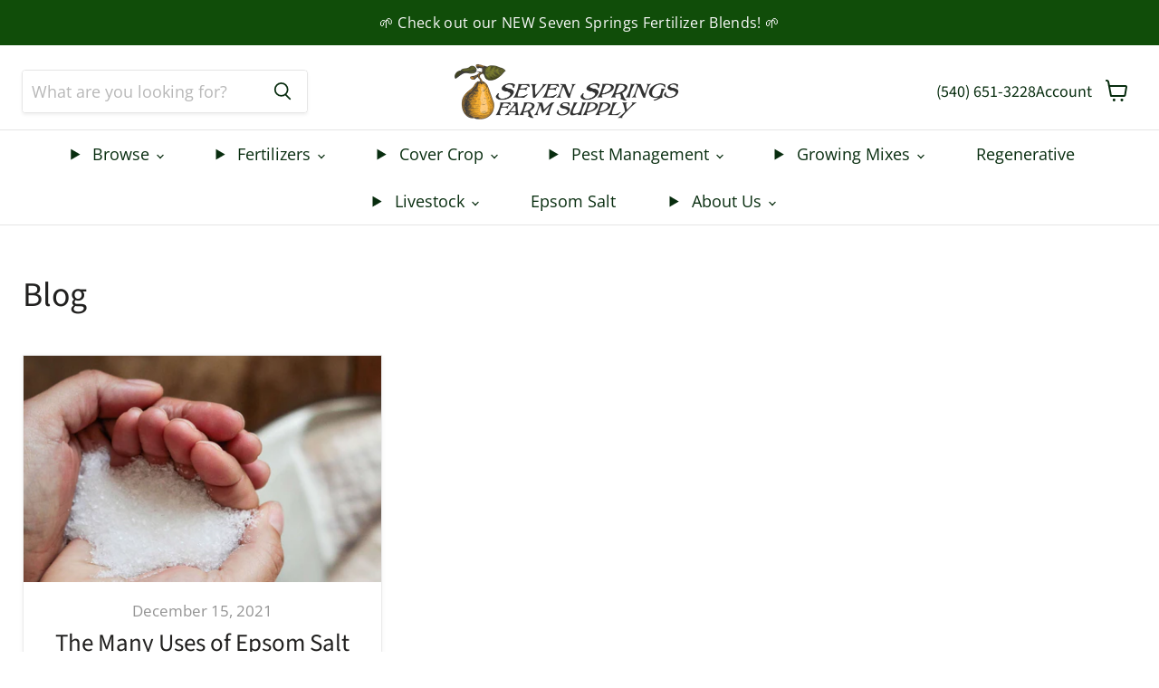

--- FILE ---
content_type: text/css
request_url: https://www.7springsfarm.com/cdn/shop/t/25/assets/styles.scss?v=113345959751986671621762284417
body_size: 512
content:
.live-search-button .search-icon--inactive svg,.productgrid--search-form .search-icon--inactive svg{color:#082d0f}.live-search .live-search-button,.productgrid--search-form .productgrid--search-button{background-color:#fff;border-color:#fff}@media screen and (min-width: 1024px){.d-flex-section{display:flex !important;flex:1 !important}.d-flex-section.left-content{justify-content:flex-start}.d-flex-section.right-content{justify-content:flex-end}.d-flex-section.center-content{text-align:center;justify-content:center;margin:0}.site-header-main-content{display:flex;justify-content:space-between;margin:0 15px}.right-links-container{text-align:right}.right-links-container a{font-size:var(--font-size-menu);display:inline-block;color:#082d0f;text-decoration:none;margin-left:15px}.right-links-container a:last-child{margin-right:45px}.site-navigation{text-align:center}.site-navigation .navmenu-link{text-align:left}}@media screen and (max-width: 1024px){.site-header-logo.center-content.d-flex-section{text-align:center;justify-content:center;flex:1}.site-header-cart,.site-header-menu-toggle,.site-header-mobile-search-button{top:35px}}@media screen and (min-width: 680px) and (max-width: 1024px){.site-header-cart,.site-header-menu-toggle{top:25px}}.product-main .breadcrumbs-container{padding:0;margin:0 0 1rem 0}.product-main .product-title{font-style:normal;font-weight:bold;font-size:34px}.product-main .product-pricing{text-align:right}.product-main #product-quantity-select,.product-main #product-quantity-input{-moz-text-align-last:center;text-align-last:center;text-align:center;padding:15px 19px}.product-main .product-bullets{list-style:none;padding-left:0}.product-main .product-bullets li{font-size:16px;line-height:13px;font-weight:bold}.product-main #size-change{display:block;width:100%;padding:10px;margin-top:10px;color:#4d4d4d;border:1px solid #ddd;border-radius:3px;-webkit-appearance:none;-moz-appearance:none;appearance:none;background:#fff;background:url(//www.7springsfarm.com/cdn/shop/t/25/assets/down-caret.png?v=117068185068173481591762284416) 98% center no-repeat;background-size:19px}.product-main .overview{font-size:16px;line-height:13px;font-weight:bold}.product-main .description-container .full-desc{display:none}.product-main .description-container .full-desc img[src*="bigcommerce"]{display:none}.product-main .description-container *{color:#888;font-size:14px}.product-main .description-container a,.product-main .description-container a *{color:#e69f12;text-decoration:underline}.product-main .adp-discount-tiers h4:after{content:'Discount';float:right;display:inline-block}.product-main .adp-discount-table thead tr th:nth-child(2),.product-main .adp-discount-table tbody tr td:nth-child(2){text-align:right}.product-main .adp-discount-table thead{display:none}.product-main .adp-discount-table tbody tr td:nth-child(1):after{content:'items';display:inline-block;margin-left:5px}.product-main .adp-discount-table tbody tr td:nth-child(2) span:after{content:'ea';display:inline-block;margin-left:5px}.hidden-content{display:none}.product-form--atc a.product-form--atc-button{text-align:center}.pdp-accordian ul{list-style:none;padding-left:0}.pdp-accordian li.accordian-row{overflow:hidden}.pdp-accordian li.accordian-row.expanded p svg{transform:rotate(180deg)}.pdp-accordian li.accordian-row>p a{font-size:16px;display:block;color:#e69f12}.pdp-accordian li.accordian-row>p{font-size:16px;position:relative;cursor:pointer;margin:5px 0;color:#000}.pdp-accordian li.accordian-row>p svg{position:absolute;right:10px;top:10px}.pdp-accordian li.accordian-row>p svg path{color:#000}.pdp-accordian li.accordian-row .accordian-content{height:0;transition:height 0.5s}.pdp-accordian li.accordian-row .accordian-content>a{display:block}.pdp-accordian li.accordian-row .accordian-content *:first-child{margin-top:0}.pdp-accordian li.accordian-row .accordian-content>*:last-child{margin-bottom:20px}.collection--sub-categories h2{margin:20px 0 0 0;font-size:20px}.collection--sub-categories .subcategory-box{display:inline-block;width:calc(16.666666666667% - 10px);padding:20px 20px 30px 20px;position:relative}.collection--sub-categories .subcategory-box:nth-child(2),.collection--sub-categories .subcategory-box:nth-child(8){margin-left:-20px}.collection--sub-categories .subcategory-box img{width:100%}.collection--sub-categories .subcategory-box h4{color:#e69f12;font-size:var(--font-size-menu);text-align:center;position:absolute;margin:0;left:50%;transform:translate(-50%, -50%);bottom:-45px;height:50px}@media screen and (max-width: 850px){.collection--sub-categories .subcategory-box{width:calc(25% - 10px);padding:15px 5px 30px 5px}.collection--sub-categories .subcategory-box:nth-child(8){margin-left:0}.collection--sub-categories .subcategory-box:nth-child(2),.collection--sub-categories .subcategory-box:nth-child(6),.collection--sub-categories .subcategory-box:nth-child(10){margin-left:-5px}}.cart-title-left .cart-continue{margin-top:10px}#shopify-section-static-cart{max-width:1043px}@media (min-width: 1123px){#shopify-section-static-cart{padding-left:0}}.cart-item--content .appikon-cart-item-success-notes,.cart-item--content .appikon-cart-item-upsell-notes{display:none}.cart-total .catalog-sign-up{margin-bottom:20px}.cart-total .catalog-sign-up label{font-weight:bold;margin-right:3px}.search-flydown--product-price.hide-price{display:none}


--- FILE ---
content_type: text/css
request_url: https://www.7springsfarm.com/cdn/shop/t/25/assets/global.css?v=106264918984749341511757952863
body_size: 2725
content:
body iframe{max-width:100%}body .button-primary:hover{background-color:#e69f12;border:1px solid #e69f12}body .button-primary.disabled:hover{cursor:not-allowed;background-color:#7c7c7c;border:1px solid #7c7c7c}summary::marker{content:""}@media (min-width: 719px){.site-header button.site-header-mobile-search-button{display:none}}@media (max-width: 680px){.site-header .site-header-main{padding-bottom:0}}.site-header .site-header-main .live-search .live-search-form{width:80%;margin-right:3%;border-color:#80808033;box-shadow:0 2px 3px #8080801c}@media (max-width: 719px){.site-header .site-header-main .live-search .live-search-form{width:100%}}.site-header .site-header-main .live-search .live-search-form .search-flydown--product-items{width:62%}@media (max-width: 719px){.site-header .site-header-main .live-search .live-search-form .search-flydown--product-items{width:100%}}.site-header .site-header-main .live-search .live-search-form .search-flydown--content-items{width:35%}@media (max-width: 719px){.site-header .site-header-main .live-search .live-search-form .search-flydown--content-items{width:100%;display:block}}@media (min-width: 719px) and (max-width: 1024px){.site-header .site-header-main .live-search{max-width:29%}}@media (min-width: 850px) and (max-width: 1024px){.site-header .site-header-main .live-search{max-width:33%}}@media (min-width: 679px) and (max-width: 719px){.site-header .site-header-main div.site-header-logo{margin-left:10%}}@media (min-width: 1021px) and (max-width: 1024px){.site-header .site-header-main div.site-header-logo{justify-content:flex-start}}.site-header .site-header-main .site-header-right ul{margin:0}.site-header .site-header-main .site-header-right .site-header-cart{margin-right:.5em}@media (min-width: 1019px) and (max-width: 1024px){.site-header .site-header-main .site-header-right .site-header-cart{position:absolute;top:50%!important;bottom:66px;margin-top:-18px}}.site-header .site-header-main-content div.small-promo{justify-content:flex-end;width:30%}.site-header .site-header-main-content div.small-promo .small-promo-content{width:100%}.site-header .site-header-main-content div.small-promo .small-promo-content ul{padding:0;margin:0 .5em 0 0;justify-content:flex-end;list-style:none;display:flex;flex-direction:row;gap:15px;font-family:Source Sans Pro,sans-serif;font-style:normal;font-weight:400;font-size:var(--font-size-body)}.site-header .site-header-main-content div.small-promo .small-promo-content ul li{padding:0}.site-header .site-header-main-content div.small-promo .small-promo-content ul a{text-decoration:none}@media (max-width: 1020px){.site-header .site-header-main-content div.small-promo{display:none}}.site-header .site-navigation{justify-content:center}.site-header .site-navigation ul.navmenu{display:flex;justify-content:center;gap:8px 0}@media (min-width: 1200px){.site-header .site-navigation ul.navmenu{gap:0}}.site-header .site-navigation ul.navmenu li{padding:5px 30px}.site-header .site-navigation ul.navmenu .navmenu-link-parent,.site-header .site-navigation ul.navmenu a.navmenu-link{padding:11px 0}.site-header .site-navigation ul.navmenu a:hover{color:orange}.site-header .site-navigation ul.navmenu li:hover{color:orange;cursor:pointer}.site-header .site-navigation ul.navmenu.navmenu-submenu{padding:15px 0;height:auto;flex-direction:column;gap:0}.site-header .site-navigation ul.navmenu.navmenu-submenu summary{padding:0}.site-header .site-navigation ul.navmenu.navmenu-submenu li{padding:.4em 1em .4em 1.4em}.site-header .site-navigation ul.navmenu.navmenu-submenu a{padding:0}@media (max-width: 1020px){.site-header .mobile-nav-content__secondary-menu{display:none}}.site-footer-item.site-footer-item--information .site-footer__row.site-footer__row--second{font-size:13px;margin-top:3.5em;display:flex;justify-content:space-between;flex-wrap:wrap}.site-footer-item.site-footer-item--information .site-footer__row.site-footer__row--second p{margin:0}@media (max-width: 1024px){.site-footer-item.site-footer-item--information .site-footer__row.site-footer__row--second{flex-direction:column-reverse;gap:0;text-align:center}}input[type=number]{-moz-appearance:textfield}input::-webkit-outer-spin-button,input::-webkit-inner-spin-button{-webkit-appearance:none;margin:0}.pxs-newsletter-heading{color:#fff}.productitem,.disclosure-list,.cart-item,.article--excerpt-wrapper,.account-address,.pxs-map-card,.pxs-map-section-layout-x-outside-left .pxs-map-card-wrapper,.pxs-map-section-layout-x-outside-right .pxs-map-card-wrapper,.pxs-map-wrapper,.testimonial,.twitter--inner:not(.flickity-enabled),.twitter--inner .flickity-slider,.hotspot__tooltip-wrapper,.menulist-inner,.featured-product--container .featured-product--inner,#shopify-product-reviews,.rte table,.pxs-newsletter-text table,.shoppable-image__text-box-subheading table,.image-with-text__text table{border:1px solid rgba(128,128,128,.16);box-shadow:0 1px 4px #8080801c}body .collection__item-image img,body .collection__item-image svg{max-height:250px;-o-object-fit:cover;object-fit:cover;-o-object-position:center center;object-position:center center}@media screen and (-webkit-min-device-pixel-ratio: 0){body select:focus,body textarea:focus,body input:focus{font-size:16px}}body .breadcrumbs-container [data-type],body .breadcrumbs-container span.breadcrumbs-delimiter:nth-last-of-type(2){display:none}body .productitem .call-for-pricing{margin-top:1rem}body div.shopacado-notification-shopacado_volume_discounts_cart_notification_bar_cjHVMC{width:1px}.productitem__container{display:flex;flex-direction:column}.productitem__container .productitem--info{margin:0}.productitem__container .productitem__image-container,.productitem__container .productitem__image-container a.productitem--image-link{width:100%}.productgrid-listview .productitem__image-container{display:flex;align-items:center;justify-content:center;position:relative}.productgrid-listview .productitem__image-container .productitem--image-link{margin:0;position:absolute;top:0;bottom:0}.productgrid-listview .productitem__image-container .productitem--image{padding:0;height:100%}@media (min-width: 860px){.productgrid-listview div.productitem__container{display:flex;flex-direction:row;justify-content:space-between;width:100%}.productgrid-listview div.productitem__container .productitem__left{display:flex;flex-direction:row;gap:20px;width:60%;justify-content:space-between}.productgrid-listview div.productitem__container .productitem--info{margin:0;width:80%}.productgrid-listview div.productitem__container .productitem__image-container,.productgrid-listview div.productitem__container .productitem--actions{width:30%}}@media (max-width: 860px){.productgrid-listview .productitem{display:flex}.productgrid-listview .productitem__container{display:grid;grid-template-columns:repeat(3,1fr);grid-template-rows:auto;grid-template-areas:"image info info " "image actions actions"}.productgrid-listview .productitem__image-container{grid-area:image}.productgrid-listview .productitem--info{grid-area:info}.productgrid-listview .productitem--actions{padding:0;grid-area:actions}}body .collection--sub-categories .subcategory-box h3{width:100%;color:#e69f12;font-size:var(--font-size-menu);text-align:center;position:absolute;margin:0;left:50%;transform:translate(-50%,-50%);bottom:-45px;height:50px}.highlights-banner .highlights-banner__content{display:flex;flex-direction:row;gap:0}@supports (display: grid){@media screen and (max-width: 859px){body .highlights-banner__content:not([data-highlights-slider]) .highlights-banner__block{width:50%}}}div.search-flydown[data-animation-state=open]{max-width:720px!important;width:50vw;border:none;box-shadow:1px 2px 4px #000;border-radius:0 10px 10px;max-height:60vh;overflow-y:scroll}div.search-flydown[data-animation-state=open]::-webkit-scrollbar{width:8px}div.search-flydown[data-animation-state=open]::-webkit-scrollbar-track{background:#f1f1f1}div.search-flydown[data-animation-state=open]::-webkit-scrollbar-thumb{background:#104d09;border-radius:4px}div.search-flydown[data-animation-state=open]::-webkit-scrollbar-thumb:hover{background:#0c3407}@media (min-width: 1200px){div.search-flydown[data-animation-state=open]{max-height:none;height:auto;overflow:auto}}@media (max-width: 719px){div.search-flydown[data-animation-state=open]{min-width:100vw;max-height:100vh;border-radius:0;box-shadow:none}}div.search-flydown #shopify-section-predictive-search .search-flydown__results-container{gap:1em;padding:0 1em 1em;margin-top:1em}@media (max-width: 719px){div.search-flydown #shopify-section-predictive-search .search-flydown__results-container{margin-top:2em}}div.search-flydown #shopify-section-predictive-search .search-flydown__results-container .search-flydown__products-pages-posts{display:flex;flex-direction:row;gap:1em}@media (max-width: 719px){div.search-flydown #shopify-section-predictive-search .search-flydown__results-container .search-flydown__products-pages-posts{flex-wrap:wrap}}div.search-flydown #shopify-section-predictive-search .search-flydown__results-container .search-flydown__group-title{color:#21201f99;margin:0 0 1em}div.search-flydown #shopify-section-predictive-search .search-flydown__results-container ul{list-style:none;display:flex;flex-direction:column;gap:2px;padding:0;margin:0}div.search-flydown #shopify-section-predictive-search .search-flydown__results-container ul li{padding:0}div.search-flydown #shopify-section-predictive-search .search-flydown__results-container a{text-decoration:none;color:#e69f12;padding:0}div.search-flydown #shopify-section-predictive-search .search-flydown__results-container a:hover{color:#bb820f}div.search-flydown #shopify-section-predictive-search .search-flydown__results-container .search-flydown--product-items ul{gap:5px}div.search-flydown #shopify-section-predictive-search .search-flydown__results-container .search-flydown--product-items a.search-flydown--product{position:relative;display:flex;align-items:center;padding:1em;color:#000}div.search-flydown #shopify-section-predictive-search .search-flydown__results-container .search-flydown--product-items a.search-flydown--product .money{color:#e69f12}div.search-flydown #shopify-section-predictive-search .search-flydown__results-container .search-flydown--product-items a.search-flydown--product:hover{color:#e69f12;cursor:pointer}div.search-flydown #shopify-section-predictive-search .search-flydown__results-container .search-flydown--product-items a.search-flydown--product img{width:100%;height:100%;-o-object-fit:cover;object-fit:cover;-o-object-position:center;object-position:center}div.search-flydown #shopify-section-predictive-search .search-flydown__results-container .search-flydown--product-items a.search-flydown--product figure{width:3em;margin:0}div.search-flydown #shopify-section-predictive-search .search-flydown__results-container .search-flydown__pages-posts-items-list{gap:10px}div.search-flydown button.search-flydown__continue{width:100%;padding:1em;background-color:transparent;border:none;border-top:1px solid #104d09;color:#104d09;text-align:center}div.search-flydown button.search-flydown__continue:hover{background-color:#1546111f;color:#e69f12;font-weight:700;cursor:pointer}.product__container{margin:2em auto;padding:0 1em;max-width:1400px}@media (max-width: 719px){.product__container .product-gallery{flex-direction:column}}.product__container .product-gallery[data-product-gallery-thumbnails=below]{flex-direction:column}.product__container .product-gallery[data-product-gallery-thumbnails=below] .product-gallery--navigation{max-width:none}.product__container .product-gallery[data-product-gallery-thumbnails=below] .product-gallery--navigation .gallery-navigation--scroller{flex-direction:row}.product__container .product-gallery--navigation .gallery-navigation--scroller button.product-gallery--image-thumbnail.product-gallery--media-thumbnail{height:auto;margin-top:-2px;margin-bottom:.375rem}.product__container .product-gallery--navigation .gallery-navigation--scroller button.product-gallery--image-thumbnail.product-gallery--media-thumbnail span.product-gallery--media-thumbnail-img-wrapper{width:100%;height:auto;position:relative}.product__container .product-gallery--navigation .gallery-navigation--scroller button.product-gallery--image-thumbnail.product-gallery--media-thumbnail span.product-gallery--media-thumbnail-img-wrapper img.product-gallery--media-thumbnail-img{width:100%;height:auto;display:block;margin:0 auto}.product__container .product-gallery--has-media{height:70vh;max-height:600px;margin-bottom:2em}@media (max-width: 719px){.product__container .product-gallery--media{padding-bottom:100%}}.product__container .product-gallery--image-background{width:100%;position:absolute;top:0;right:0;bottom:0;left:0;background-position:center;background-size:cover}.product__container .product-gallery--image-background .product-gallery--loaded-image{position:absolute;top:50%;left:50%;display:block;width:auto;height:auto;max-width:100%;max-height:100%;margin:0 auto;transform:translate(-50%,-50%)}.product__container .product-form__action-wrapper{display:flex;flex-direction:row;justify-content:flex-start;align-items:center;flex-wrap:wrap;gap:15px}.product__container .product-form__action-wrapper .quantity-selector{width:44%}.product__container .product-form__action-wrapper .quantity-selector .quantity-selector__wrapper{margin:0}.product__container .product-form__action-wrapper .product-form--atc-button{width:52%;margin:0}@media (min-width: 719px) and (max-width: 1060px){.product__container .product-form__action-wrapper .product-form--atc-button{width:100%}}@media (max-width: 451px){.product__container .product-form__action-wrapper .product-form--atc-button{width:100%}}.ss_product-gallery.product-gallery .product-gallery{width:100%!important}.ss_product-gallery.product-gallery .icons-pdp-container{display:flex;justify-content:flex-end}@media (max-width: 719px){.ss_product-gallery.product-gallery .icons-pdp-container{justify-content:center;margin-bottom:2em}}.ss_product-gallery.product-gallery .icons-pdp-container .icons-pdp-content{display:flex;justify-content:space-between;align-items:center;flex-direction:column;width:100%;max-width:440px;margin-right:13%}@media (max-width: 1024px){.ss_product-gallery.product-gallery .icons-pdp-container .icons-pdp-content{margin-right:0}}@media (max-width: 719px){.ss_product-gallery.product-gallery .icons-pdp-container .icons-pdp-content{width:100%}}.ss_product-gallery.product-gallery .icons-pdp-container .icons-pdp-heading h2{text-align:center;font-size:24px}@media (max-width: 719px){.ss_product-gallery.product-gallery .icons-pdp-container .icons-pdp-heading h2{font-size:20px}}.ss_product-gallery.product-gallery .icons-pdp-container .icons-pdp{display:flex;align-items:center;justify-content:space-around;gap:1em;width:100%}@media (max-width: 719px){.ss_product-gallery.product-gallery .icons-pdp-container .icons-pdp{justify-content:space-evenly}}.ss_product-gallery.product-gallery .icons-pdp-container .icons-pdp .icons-pdp__icon{display:flex;align-items:center;gap:.5em;flex-direction:column}.ss_product-gallery.product-gallery .icons-pdp-container .icons-pdp .icons-pdp__icon .icons-pdp__icon--img{width:80px;height:auto}@media (max-width: 719px){.ss_product-gallery.product-gallery .icons-pdp-container .icons-pdp .icons-pdp__icon .icons-pdp__icon--img{width:70px}}.ss_product-gallery.product-gallery .icons-pdp-container .icons-pdp .icons-pdp__icon .icons-pdp__icon--text{font-size:20px;color:var(--text-secondary-2);margin:0}@media (max-width: 719px){.ss_product-gallery.product-gallery .icons-pdp-container .icons-pdp .icons-pdp__icon .icons-pdp__icon--text{font-size:16px}}.product-form__action-wrapper{display:flex;flex-direction:row;justify-content:space-around}.product-form__action-wrapper quantity-selector{display:flex;flex-direction:row;width:45%}.product-form__action-wrapper quantity-selector .quantity-selector__label{font-weight:700}.product-form__action-wrapper quantity-selector .quantity-selector__wrapper{margin-top:10px;display:flex;width:100%}.product-form__action-wrapper quantity-selector .quantity-selector__wrapper .cart-item__total{display:flex;justify-content:center;align-items:center}.product-form__action-wrapper quantity-selector .quantity-selector__wrapper .quantity-selector__button-wrapper button,.product-form__action-wrapper quantity-selector .quantity-selector__wrapper .quantity-selector__input{background:transparent;padding:15px}.product-form__action-wrapper quantity-selector .quantity-selector__wrapper .quantity-selector__button-wrapper{display:flex;flex-direction:row}.product-form__action-wrapper quantity-selector .quantity-selector__wrapper .quantity-selector__button-wrapper button{z-index:1;background:transparent;display:flex;align-items:center;border:1px solid #e0e0e0;color:#818181}.product-form__action-wrapper quantity-selector .quantity-selector__wrapper .quantity-selector__button-wrapper button.quantity-selector__button--minus{border-top-left-radius:4px;border-bottom-left-radius:4px;border-right:0}.product-form__action-wrapper quantity-selector .quantity-selector__wrapper .quantity-selector__button-wrapper button.quantity-selector__button--minus:focus{border:1px solid #818181}.product-form__action-wrapper quantity-selector .quantity-selector__wrapper .quantity-selector__button-wrapper button.quantity-selector__button--plus{border-top-right-radius:4px;border-bottom-right-radius:4px;border-left:0}.product-form__action-wrapper quantity-selector .quantity-selector__wrapper .quantity-selector__button-wrapper button.quantity-selector__button--plus:focus{border:1px solid #818181}.product-form__action-wrapper quantity-selector .quantity-selector__wrapper .quantity-selector__button-wrapper button:hover{cursor:pointer;background:#d3d3d3}.product-form__action-wrapper quantity-selector .quantity-selector__wrapper .quantity-selector__input{width:5em;text-align:center;border:1px solid #e0e0e0;font-size:1.125rem;border-radius:0;z-index:2}.product-form__action-wrapper quantity-selector .quantity-selector__wrapper .quantity-selector__input:focus{border:1px solid #818181;outline:none}.product-form__action-wrapper quantity-selector .quantity-selector__label{display:none}.product-form__action-wrapper button.product-form--atc-button{width:55%}.cartitems{display:flex;gap:20px;flex-direction:row;flex-wrap:wrap}.cartitems>*:not(.half){width:100%}.cartitems>.cart-ordernote,.cartitems>[id^=shopify-block-diy_tax_exempt_checkout_app_block_]{width:49%}@media (max-width: 720px){.cartitems>.cart-ordernote,.cartitems>[id^=shopify-block-diy_tax_exempt_checkout_app_block_]{width:100%}}.cartitems .cart-item__info{display:flex;justify-content:space-between;align-items:center;gap:2em}.cartitems .cart-item__info .quantity-selector__label{font-weight:700}.cartitems .cart-item__info .quantity-selector__wrapper{margin-top:10px;display:flex;width:100%}.cartitems .cart-item__info .quantity-selector__wrapper .cart-item__total{display:flex;justify-content:center;align-items:center}.cartitems .cart-item__info .quantity-selector__wrapper .quantity-selector__button-wrapper button,.cartitems .cart-item__info .quantity-selector__wrapper .quantity-selector__input{background:transparent;padding:15px}.cartitems .cart-item__info .quantity-selector__wrapper .quantity-selector__button-wrapper{display:flex;flex-direction:row}.cartitems .cart-item__info .quantity-selector__wrapper .quantity-selector__button-wrapper button{z-index:1;background:transparent;display:flex;align-items:center;border:1px solid #e0e0e0;color:#818181}.cartitems .cart-item__info .quantity-selector__wrapper .quantity-selector__button-wrapper button.quantity-selector__button--minus{border-top-left-radius:4px;border-bottom-left-radius:4px;border-right:0}.cartitems .cart-item__info .quantity-selector__wrapper .quantity-selector__button-wrapper button.quantity-selector__button--minus:focus{border:1px solid #818181}.cartitems .cart-item__info .quantity-selector__wrapper .quantity-selector__button-wrapper button.quantity-selector__button--plus{border-top-right-radius:4px;border-bottom-right-radius:4px;border-left:0}.cartitems .cart-item__info .quantity-selector__wrapper .quantity-selector__button-wrapper button.quantity-selector__button--plus:focus{border:1px solid #818181}.cartitems .cart-item__info .quantity-selector__wrapper .quantity-selector__button-wrapper button:hover{cursor:pointer;background:#d3d3d3}.cartitems .cart-item__info .quantity-selector__wrapper .quantity-selector__input{width:5em;text-align:center;border:1px solid #e0e0e0;font-size:1.125rem;border-radius:0;z-index:2}.cartitems .cart-item__info .quantity-selector__wrapper .quantity-selector__input:focus{border:1px solid #818181;outline:none}.cartitems .cart-item__info .cart-item__remove{width:20%;display:flex;justify-content:flex-end;align-items:center}.cartitems .cart-item__info .cart-item__remove a{padding:3px 3px 3.5px 4px;border-radius:34px;background:#e0e0e0;color:#343434;display:flex}.cartitems .cart-item__info .cart-item__remove a:hover{padding:4px 4px 4.5px 5px}.cartitems .cart-item__info .cart-item__total{font-size:17px}.cartitems .cart-item__info .cart-item__remove,.cartitems .cart-item__info .cart-item__total{margin-top:1em}@media (max-width: 720px){.cartitems .cart-item__info{margin-top:1em;margin-left:1.5em;flex-wrap:wrap}}@media (max-width: 516px){.cartitems .cart-item__info{display:grid;grid-template-columns:repeat(2,1fr);grid-template-rows:auto;gap:10px;grid-template-areas:"qty qty" "total remove"}.cartitems .cart-item__info .cart-item__remove,.cartitems .cart-item__info .cart-item__total{margin-top:0;display:flex;align-items:flex-start}.cartitems .cart-item__info .quantity-selector__wrapper{grid-area:qty}.cartitems .cart-item__info .cart-item__total{grid-area:total}.cartitems .cart-item__info .cart-item__remove{grid-area:remove;align-items:flex-end;width:100%}}.cartitems .cart-item--image-wrapper{position:relative}.cartitems .cart-item--image-wrapper img{-o-object-fit:cover;object-fit:cover;-o-object-position:center;object-position:center}.pxs-newsletter-section section.pxs-newsletter{margin-bottom:0;margin-top:0}.quantity-container-max-inventory-cart{position:absolute;right:0;margin-right:1em}@media (max-width: 516px){.quantity-container-max-inventory-cart{position:relative;width:auto}.quantity-container-max-inventory-cart a{float:left}}.quantity-container-max-inventory-cart .quantity-max-inventory{color:red;font-size:14px;text-align:left}.shopacado-discount-table-block h4{display:none}
/*# sourceMappingURL=/cdn/shop/t/25/assets/global.css.map?v=106264918984749341511757952863 */


--- FILE ---
content_type: text/css
request_url: https://www.7springsfarm.com/cdn/shop/t/25/assets/custom.css?v=61702115942483242191764089557
body_size: -254
content:
@media screen and (min-width: 720px){.template-product .product-gallery{width:100%}.template-product .product-gallery__extras{width:51.5%}}.template-product .product-gallery__extras .jdgm-review-widget[data-from-snippet=true]{display:block!important}@media screen and (min-width: 860px){.layout--no-sidebar:not(.productgrid-listview) .productgrid--items.products-per-row-4 .productgrid--item:nth-child(4n+1){margin-left:20px!important}.layout--no-sidebar:not(.productgrid-listview) .productgrid--items.products-per-row-4 .productgrid--item{width:calc(25% - 20px)!important;margin-top:20px!important}}@media (max-width: 749px){.productgrid--items{display:grid!important;grid-template-columns:repeat(2,minmax(0,1fr));gap:10px}.productgrid--items>.productgrid--item{margin:0!important;width:auto!important}.productitem .productitem--image-link{margin:0}.cartitems .cart-shipping{flex-direction:column!important}#shopify-section-template--25750451945840__main [id*=diy_tax_exempt],#shopify-section-template--25750451945840__main .cart-ordernote{flex:auto!important}}.product--outer .product-gallery-banner__icons{display:flex;gap:20px;justify-content:space-between}.product--outer .product-gallery-banner__icons .banner__icon img{margin:0 auto;max-width:60px;display:flex}.product--outer .product-gallery-banner__icons p{text-align:center;font-size:16px}
/*# sourceMappingURL=/cdn/shop/t/25/assets/custom.css.map?v=61702115942483242191764089557 */


--- FILE ---
content_type: text/javascript
request_url: https://www.7springsfarm.com/cdn/shop/t/25/assets/monk.js?v=21323419849454885981757952960
body_size: -174
content:
const renderContents=(parsedState,sectionsToRender)=>{sectionsToRender.forEach(section=>{const sectionElement=section.selector?document.querySelector(section.selector):document.getElementById(section.id);parsedState[section.id]&&(sectionElement.innerHTML=getSectionInnerHTML(parsedState[section.id],section.selector))})},getSectionInnerHTML=(html,selector)=>new DOMParser().parseFromString(html,"text/html").querySelector(selector).innerHTML;document.addEventListener("cart:refresh",()=>{checkSectionConditionsAndUpdate()});const checkSectionConditionsAndUpdate=()=>{const isCartPage=window.location.pathname.includes("/cart"),sectionsConfig=[...getCommonSectionsToRender(),...isCartPage?getCartPageSectionsToRender():getCartDrawerSectionsToRender()],sectionUpdateConfig={sectionsLimitReached:!1,sectionsConfig};if(sectionsConfig.length>5){let startRemovePosition=0;for(let i=0;i<Math.ceil(sectionsConfig.length/5);i+=1)getSectionsAndUpdate({...sectionUpdateConfig,startRemovePosition,sectionsLimitReached:!0}),startRemovePosition+=5}else getSectionsAndUpdate(sectionUpdateConfig)},getSectionsAndUpdate=async({sectionsLimitReached,startRemovePosition=0,sectionsConfig})=>{const sectionsToFetch=(sectionsLimitReached?sectionsConfig.slice(startRemovePosition,sectionsConfig.length<startRemovePosition+5?sectionsConfig.length:startRemovePosition+5):sectionsConfig).reduce((curr,section,i)=>i?`${curr},${section.id}`:curr,sectionsConfig[startRemovePosition].id),data=await(await fetch(`${window.location.pathname}?sections=${sectionsToFetch}`)).json();renderContents(data,sectionsConfig)},getCommonSectionsToRender=()=>[],getCartPageSectionsToRender=()=>[{id:"template--20378982482125__main",selector:"#shopify-section-template--20378982482125__main"}];
//# sourceMappingURL=/cdn/shop/t/25/assets/monk.js.map?v=21323419849454885981757952960
